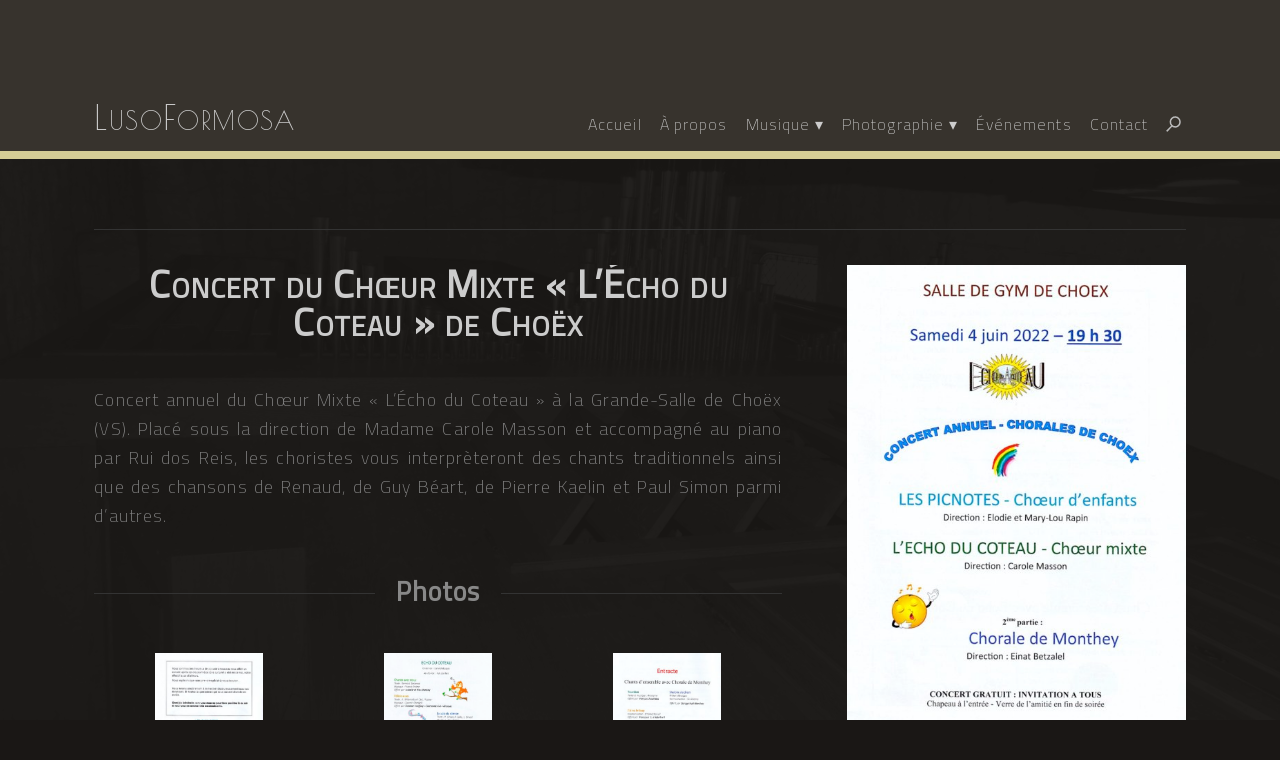

--- FILE ---
content_type: text/html; charset=UTF-8
request_url: https://lusoformosa.com/events/concert-du-choeur-mixte-lecho-du-coteau-de-choex/
body_size: 6840
content:

<!DOCTYPE html>
<html lang="fr-FR" class="no-js">
<head>

	<meta charset="UTF-8">
	<meta name="viewport" content="width=device-width, initial-scale=1">

	<script>
		document.documentElement.classList.remove('no-js');
		document.documentElement.classList.add('js');
	</script>

	<title>Concert du Chœur Mixte « L&rsquo;Écho du Coteau » de Choëx &#8211; LusoFormosa</title>
<meta name='robots' content='max-image-preview:large' />
<link rel='dns-prefetch' href='//stats.wp.com' />
<link rel='dns-prefetch' href='//v0.wordpress.com' />
<link rel="alternate" title="oEmbed (JSON)" type="application/json+oembed" href="https://lusoformosa.com/wp-json/oembed/1.0/embed?url=https%3A%2F%2Flusoformosa.com%2Fevents%2Fconcert-du-choeur-mixte-lecho-du-coteau-de-choex%2F" />
<link rel="alternate" title="oEmbed (XML)" type="text/xml+oembed" href="https://lusoformosa.com/wp-json/oembed/1.0/embed?url=https%3A%2F%2Flusoformosa.com%2Fevents%2Fconcert-du-choeur-mixte-lecho-du-coteau-de-choex%2F&#038;format=xml" />
<style id='wp-img-auto-sizes-contain-inline-css' type='text/css'>
img:is([sizes=auto i],[sizes^="auto," i]){contain-intrinsic-size:3000px 1500px}
/*# sourceURL=wp-img-auto-sizes-contain-inline-css */
</style>
<link rel='stylesheet' id='normalize-css' href='https://lusoformosa.com/wp-content/themes/lusoformosa/bower_components/normalize-css/normalize.css?ver=b2cb96b693750ec167f81f15f88231cf' type='text/css' media='all' />
<link rel='stylesheet' id='lf_fonts-css' href='//fonts.googleapis.com/css?family=Poiret+One%7CTitillium+Web%3A400%2C300%2C200&#038;ver=6.9' type='text/css' media='all' />
<link rel='stylesheet' id='lf_base-css' href='https://lusoformosa.com/wp-content/themes/lusoformosa/styles/lf_base.css?ver=0.0.1' type='text/css' media='all' />
<link rel='stylesheet' id='lf_header-css' href='https://lusoformosa.com/wp-content/themes/lusoformosa/styles/lf_header.css?ver=0.0.1' type='text/css' media='all' />
<link rel='stylesheet' id='lf_footer-css' href='https://lusoformosa.com/wp-content/themes/lusoformosa/styles/lf_footer.css?ver=0.0.1' type='text/css' media='all' />
<link rel='stylesheet' id='lf_event-css' href='https://lusoformosa.com/wp-content/themes/lusoformosa/styles/lf_event.css?ver=0.0.1' type='text/css' media='all' />
<link rel='stylesheet' id='photoswipe-css' href='https://lusoformosa.com/wp-content/themes/lusoformosa/bower_components/photoswipe/dist/photoswipe.css?ver=b2cb96b693750ec167f81f15f88231cf' type='text/css' media='all' />
<link rel='stylesheet' id='photoswipe-ui-css' href='https://lusoformosa.com/wp-content/themes/lusoformosa/bower_components/photoswipe/dist/default-skin/default-skin.css?ver=b2cb96b693750ec167f81f15f88231cf' type='text/css' media='all' />
<link rel='stylesheet' id='lf_photos-css' href='https://lusoformosa.com/wp-content/themes/lusoformosa/styles/lf_photos.css?ver=0.0.1' type='text/css' media='all' />
<style id='wp-block-library-inline-css' type='text/css'>
:root{--wp-block-synced-color:#7a00df;--wp-block-synced-color--rgb:122,0,223;--wp-bound-block-color:var(--wp-block-synced-color);--wp-editor-canvas-background:#ddd;--wp-admin-theme-color:#007cba;--wp-admin-theme-color--rgb:0,124,186;--wp-admin-theme-color-darker-10:#006ba1;--wp-admin-theme-color-darker-10--rgb:0,107,160.5;--wp-admin-theme-color-darker-20:#005a87;--wp-admin-theme-color-darker-20--rgb:0,90,135;--wp-admin-border-width-focus:2px}@media (min-resolution:192dpi){:root{--wp-admin-border-width-focus:1.5px}}.wp-element-button{cursor:pointer}:root .has-very-light-gray-background-color{background-color:#eee}:root .has-very-dark-gray-background-color{background-color:#313131}:root .has-very-light-gray-color{color:#eee}:root .has-very-dark-gray-color{color:#313131}:root .has-vivid-green-cyan-to-vivid-cyan-blue-gradient-background{background:linear-gradient(135deg,#00d084,#0693e3)}:root .has-purple-crush-gradient-background{background:linear-gradient(135deg,#34e2e4,#4721fb 50%,#ab1dfe)}:root .has-hazy-dawn-gradient-background{background:linear-gradient(135deg,#faaca8,#dad0ec)}:root .has-subdued-olive-gradient-background{background:linear-gradient(135deg,#fafae1,#67a671)}:root .has-atomic-cream-gradient-background{background:linear-gradient(135deg,#fdd79a,#004a59)}:root .has-nightshade-gradient-background{background:linear-gradient(135deg,#330968,#31cdcf)}:root .has-midnight-gradient-background{background:linear-gradient(135deg,#020381,#2874fc)}:root{--wp--preset--font-size--normal:16px;--wp--preset--font-size--huge:42px}.has-regular-font-size{font-size:1em}.has-larger-font-size{font-size:2.625em}.has-normal-font-size{font-size:var(--wp--preset--font-size--normal)}.has-huge-font-size{font-size:var(--wp--preset--font-size--huge)}.has-text-align-center{text-align:center}.has-text-align-left{text-align:left}.has-text-align-right{text-align:right}.has-fit-text{white-space:nowrap!important}#end-resizable-editor-section{display:none}.aligncenter{clear:both}.items-justified-left{justify-content:flex-start}.items-justified-center{justify-content:center}.items-justified-right{justify-content:flex-end}.items-justified-space-between{justify-content:space-between}.screen-reader-text{border:0;clip-path:inset(50%);height:1px;margin:-1px;overflow:hidden;padding:0;position:absolute;width:1px;word-wrap:normal!important}.screen-reader-text:focus{background-color:#ddd;clip-path:none;color:#444;display:block;font-size:1em;height:auto;left:5px;line-height:normal;padding:15px 23px 14px;text-decoration:none;top:5px;width:auto;z-index:100000}html :where(.has-border-color){border-style:solid}html :where([style*=border-top-color]){border-top-style:solid}html :where([style*=border-right-color]){border-right-style:solid}html :where([style*=border-bottom-color]){border-bottom-style:solid}html :where([style*=border-left-color]){border-left-style:solid}html :where([style*=border-width]){border-style:solid}html :where([style*=border-top-width]){border-top-style:solid}html :where([style*=border-right-width]){border-right-style:solid}html :where([style*=border-bottom-width]){border-bottom-style:solid}html :where([style*=border-left-width]){border-left-style:solid}html :where(img[class*=wp-image-]){height:auto;max-width:100%}:where(figure){margin:0 0 1em}html :where(.is-position-sticky){--wp-admin--admin-bar--position-offset:var(--wp-admin--admin-bar--height,0px)}@media screen and (max-width:600px){html :where(.is-position-sticky){--wp-admin--admin-bar--position-offset:0px}}

/*# sourceURL=wp-block-library-inline-css */
</style><style id='global-styles-inline-css' type='text/css'>
:root{--wp--preset--aspect-ratio--square: 1;--wp--preset--aspect-ratio--4-3: 4/3;--wp--preset--aspect-ratio--3-4: 3/4;--wp--preset--aspect-ratio--3-2: 3/2;--wp--preset--aspect-ratio--2-3: 2/3;--wp--preset--aspect-ratio--16-9: 16/9;--wp--preset--aspect-ratio--9-16: 9/16;--wp--preset--color--black: #000000;--wp--preset--color--cyan-bluish-gray: #abb8c3;--wp--preset--color--white: #ffffff;--wp--preset--color--pale-pink: #f78da7;--wp--preset--color--vivid-red: #cf2e2e;--wp--preset--color--luminous-vivid-orange: #ff6900;--wp--preset--color--luminous-vivid-amber: #fcb900;--wp--preset--color--light-green-cyan: #7bdcb5;--wp--preset--color--vivid-green-cyan: #00d084;--wp--preset--color--pale-cyan-blue: #8ed1fc;--wp--preset--color--vivid-cyan-blue: #0693e3;--wp--preset--color--vivid-purple: #9b51e0;--wp--preset--gradient--vivid-cyan-blue-to-vivid-purple: linear-gradient(135deg,rgb(6,147,227) 0%,rgb(155,81,224) 100%);--wp--preset--gradient--light-green-cyan-to-vivid-green-cyan: linear-gradient(135deg,rgb(122,220,180) 0%,rgb(0,208,130) 100%);--wp--preset--gradient--luminous-vivid-amber-to-luminous-vivid-orange: linear-gradient(135deg,rgb(252,185,0) 0%,rgb(255,105,0) 100%);--wp--preset--gradient--luminous-vivid-orange-to-vivid-red: linear-gradient(135deg,rgb(255,105,0) 0%,rgb(207,46,46) 100%);--wp--preset--gradient--very-light-gray-to-cyan-bluish-gray: linear-gradient(135deg,rgb(238,238,238) 0%,rgb(169,184,195) 100%);--wp--preset--gradient--cool-to-warm-spectrum: linear-gradient(135deg,rgb(74,234,220) 0%,rgb(151,120,209) 20%,rgb(207,42,186) 40%,rgb(238,44,130) 60%,rgb(251,105,98) 80%,rgb(254,248,76) 100%);--wp--preset--gradient--blush-light-purple: linear-gradient(135deg,rgb(255,206,236) 0%,rgb(152,150,240) 100%);--wp--preset--gradient--blush-bordeaux: linear-gradient(135deg,rgb(254,205,165) 0%,rgb(254,45,45) 50%,rgb(107,0,62) 100%);--wp--preset--gradient--luminous-dusk: linear-gradient(135deg,rgb(255,203,112) 0%,rgb(199,81,192) 50%,rgb(65,88,208) 100%);--wp--preset--gradient--pale-ocean: linear-gradient(135deg,rgb(255,245,203) 0%,rgb(182,227,212) 50%,rgb(51,167,181) 100%);--wp--preset--gradient--electric-grass: linear-gradient(135deg,rgb(202,248,128) 0%,rgb(113,206,126) 100%);--wp--preset--gradient--midnight: linear-gradient(135deg,rgb(2,3,129) 0%,rgb(40,116,252) 100%);--wp--preset--font-size--small: 13px;--wp--preset--font-size--medium: 20px;--wp--preset--font-size--large: 36px;--wp--preset--font-size--x-large: 42px;--wp--preset--spacing--20: 0.44rem;--wp--preset--spacing--30: 0.67rem;--wp--preset--spacing--40: 1rem;--wp--preset--spacing--50: 1.5rem;--wp--preset--spacing--60: 2.25rem;--wp--preset--spacing--70: 3.38rem;--wp--preset--spacing--80: 5.06rem;--wp--preset--shadow--natural: 6px 6px 9px rgba(0, 0, 0, 0.2);--wp--preset--shadow--deep: 12px 12px 50px rgba(0, 0, 0, 0.4);--wp--preset--shadow--sharp: 6px 6px 0px rgba(0, 0, 0, 0.2);--wp--preset--shadow--outlined: 6px 6px 0px -3px rgb(255, 255, 255), 6px 6px rgb(0, 0, 0);--wp--preset--shadow--crisp: 6px 6px 0px rgb(0, 0, 0);}:where(.is-layout-flex){gap: 0.5em;}:where(.is-layout-grid){gap: 0.5em;}body .is-layout-flex{display: flex;}.is-layout-flex{flex-wrap: wrap;align-items: center;}.is-layout-flex > :is(*, div){margin: 0;}body .is-layout-grid{display: grid;}.is-layout-grid > :is(*, div){margin: 0;}:where(.wp-block-columns.is-layout-flex){gap: 2em;}:where(.wp-block-columns.is-layout-grid){gap: 2em;}:where(.wp-block-post-template.is-layout-flex){gap: 1.25em;}:where(.wp-block-post-template.is-layout-grid){gap: 1.25em;}.has-black-color{color: var(--wp--preset--color--black) !important;}.has-cyan-bluish-gray-color{color: var(--wp--preset--color--cyan-bluish-gray) !important;}.has-white-color{color: var(--wp--preset--color--white) !important;}.has-pale-pink-color{color: var(--wp--preset--color--pale-pink) !important;}.has-vivid-red-color{color: var(--wp--preset--color--vivid-red) !important;}.has-luminous-vivid-orange-color{color: var(--wp--preset--color--luminous-vivid-orange) !important;}.has-luminous-vivid-amber-color{color: var(--wp--preset--color--luminous-vivid-amber) !important;}.has-light-green-cyan-color{color: var(--wp--preset--color--light-green-cyan) !important;}.has-vivid-green-cyan-color{color: var(--wp--preset--color--vivid-green-cyan) !important;}.has-pale-cyan-blue-color{color: var(--wp--preset--color--pale-cyan-blue) !important;}.has-vivid-cyan-blue-color{color: var(--wp--preset--color--vivid-cyan-blue) !important;}.has-vivid-purple-color{color: var(--wp--preset--color--vivid-purple) !important;}.has-black-background-color{background-color: var(--wp--preset--color--black) !important;}.has-cyan-bluish-gray-background-color{background-color: var(--wp--preset--color--cyan-bluish-gray) !important;}.has-white-background-color{background-color: var(--wp--preset--color--white) !important;}.has-pale-pink-background-color{background-color: var(--wp--preset--color--pale-pink) !important;}.has-vivid-red-background-color{background-color: var(--wp--preset--color--vivid-red) !important;}.has-luminous-vivid-orange-background-color{background-color: var(--wp--preset--color--luminous-vivid-orange) !important;}.has-luminous-vivid-amber-background-color{background-color: var(--wp--preset--color--luminous-vivid-amber) !important;}.has-light-green-cyan-background-color{background-color: var(--wp--preset--color--light-green-cyan) !important;}.has-vivid-green-cyan-background-color{background-color: var(--wp--preset--color--vivid-green-cyan) !important;}.has-pale-cyan-blue-background-color{background-color: var(--wp--preset--color--pale-cyan-blue) !important;}.has-vivid-cyan-blue-background-color{background-color: var(--wp--preset--color--vivid-cyan-blue) !important;}.has-vivid-purple-background-color{background-color: var(--wp--preset--color--vivid-purple) !important;}.has-black-border-color{border-color: var(--wp--preset--color--black) !important;}.has-cyan-bluish-gray-border-color{border-color: var(--wp--preset--color--cyan-bluish-gray) !important;}.has-white-border-color{border-color: var(--wp--preset--color--white) !important;}.has-pale-pink-border-color{border-color: var(--wp--preset--color--pale-pink) !important;}.has-vivid-red-border-color{border-color: var(--wp--preset--color--vivid-red) !important;}.has-luminous-vivid-orange-border-color{border-color: var(--wp--preset--color--luminous-vivid-orange) !important;}.has-luminous-vivid-amber-border-color{border-color: var(--wp--preset--color--luminous-vivid-amber) !important;}.has-light-green-cyan-border-color{border-color: var(--wp--preset--color--light-green-cyan) !important;}.has-vivid-green-cyan-border-color{border-color: var(--wp--preset--color--vivid-green-cyan) !important;}.has-pale-cyan-blue-border-color{border-color: var(--wp--preset--color--pale-cyan-blue) !important;}.has-vivid-cyan-blue-border-color{border-color: var(--wp--preset--color--vivid-cyan-blue) !important;}.has-vivid-purple-border-color{border-color: var(--wp--preset--color--vivid-purple) !important;}.has-vivid-cyan-blue-to-vivid-purple-gradient-background{background: var(--wp--preset--gradient--vivid-cyan-blue-to-vivid-purple) !important;}.has-light-green-cyan-to-vivid-green-cyan-gradient-background{background: var(--wp--preset--gradient--light-green-cyan-to-vivid-green-cyan) !important;}.has-luminous-vivid-amber-to-luminous-vivid-orange-gradient-background{background: var(--wp--preset--gradient--luminous-vivid-amber-to-luminous-vivid-orange) !important;}.has-luminous-vivid-orange-to-vivid-red-gradient-background{background: var(--wp--preset--gradient--luminous-vivid-orange-to-vivid-red) !important;}.has-very-light-gray-to-cyan-bluish-gray-gradient-background{background: var(--wp--preset--gradient--very-light-gray-to-cyan-bluish-gray) !important;}.has-cool-to-warm-spectrum-gradient-background{background: var(--wp--preset--gradient--cool-to-warm-spectrum) !important;}.has-blush-light-purple-gradient-background{background: var(--wp--preset--gradient--blush-light-purple) !important;}.has-blush-bordeaux-gradient-background{background: var(--wp--preset--gradient--blush-bordeaux) !important;}.has-luminous-dusk-gradient-background{background: var(--wp--preset--gradient--luminous-dusk) !important;}.has-pale-ocean-gradient-background{background: var(--wp--preset--gradient--pale-ocean) !important;}.has-electric-grass-gradient-background{background: var(--wp--preset--gradient--electric-grass) !important;}.has-midnight-gradient-background{background: var(--wp--preset--gradient--midnight) !important;}.has-small-font-size{font-size: var(--wp--preset--font-size--small) !important;}.has-medium-font-size{font-size: var(--wp--preset--font-size--medium) !important;}.has-large-font-size{font-size: var(--wp--preset--font-size--large) !important;}.has-x-large-font-size{font-size: var(--wp--preset--font-size--x-large) !important;}
/*# sourceURL=global-styles-inline-css */
</style>

<style id='classic-theme-styles-inline-css' type='text/css'>
/*! This file is auto-generated */
.wp-block-button__link{color:#fff;background-color:#32373c;border-radius:9999px;box-shadow:none;text-decoration:none;padding:calc(.667em + 2px) calc(1.333em + 2px);font-size:1.125em}.wp-block-file__button{background:#32373c;color:#fff;text-decoration:none}
/*# sourceURL=/wp-includes/css/classic-themes.min.css */
</style>
<link rel='stylesheet' id='lf_nav-css' href='https://lusoformosa.com/wp-content/themes/lusoformosa/styles/lf_nav.css?ver=0.0.1' type='text/css' media='all' />
<script type="text/javascript" src="https://lusoformosa.com/wp-content/themes/lusoformosa/bower_components/photoswipe/dist/photoswipe.min.js?ver=b2cb96b693750ec167f81f15f88231cf" id="photoswipe-js"></script>
<script type="text/javascript" src="https://lusoformosa.com/wp-content/themes/lusoformosa/bower_components/photoswipe/dist/photoswipe-ui-default.min.js?ver=b2cb96b693750ec167f81f15f88231cf" id="photoswipe-ui-js"></script>
<script type="text/javascript" src="https://lusoformosa.com/wp-content/themes/lusoformosa/scripts/lf_photos.js?ver=0.0.1" id="lf_photos-js"></script>
<script type="text/javascript" src="https://lusoformosa.com/wp-content/themes/lusoformosa/scripts/lf_base.js?ver=0.0.1" id="lf_base-js"></script>
<script type="text/javascript" src="https://lusoformosa.com/wp-content/themes/lusoformosa/scripts/lf_nav.js?ver=0.0.1" id="lf_nav-js"></script>
<link rel="https://api.w.org/" href="https://lusoformosa.com/wp-json/" /><link rel="canonical" href="https://lusoformosa.com/events/concert-du-choeur-mixte-lecho-du-coteau-de-choex/" />
	<style>img#wpstats{display:none}</style>
		<link rel="icon" href="https://lusoformosa.com/wp-content/uploads/2018/03/cropped-lf-32x32.jpg" sizes="32x32" />
<link rel="icon" href="https://lusoformosa.com/wp-content/uploads/2018/03/cropped-lf-192x192.jpg" sizes="192x192" />
<link rel="apple-touch-icon" href="https://lusoformosa.com/wp-content/uploads/2018/03/cropped-lf-180x180.jpg" />
<meta name="msapplication-TileImage" content="https://lusoformosa.com/wp-content/uploads/2018/03/cropped-lf-270x270.jpg" />

	
	<style>
		
		.bg_0 {
			background-image: url('https://lusoformosa.com/wp-content/uploads/2025/10/Orgue-Romainmotier-1-1400x1050.jpeg');
		}

		@media screen and (max-width: 60rem) {
			.bg_0 {
				background-image: url('https://lusoformosa.com/wp-content/uploads/2025/10/Orgue-Romainmotier-1-700x525.jpeg');
			}

		}

		
		.bg_1 {
			background-image: url('https://lusoformosa.com/wp-content/uploads/2025/10/Abbatiale-Romainmotier-1-1400x1028.jpeg');
		}

		@media screen and (max-width: 60rem) {
			.bg_1 {
				background-image: url('https://lusoformosa.com/wp-content/uploads/2025/10/Abbatiale-Romainmotier-1-700x514.jpeg');
			}

		}

		
		.bg_2 {
			background-image: url('https://lusoformosa.com/wp-content/uploads/2025/10/Stone-1-1400x963.jpeg');
		}

		@media screen and (max-width: 60rem) {
			.bg_2 {
				background-image: url('https://lusoformosa.com/wp-content/uploads/2025/10/Stone-1-700x481.jpeg');
			}

		}

		
		.bg_3 {
			background-image: url('https://lusoformosa.com/wp-content/uploads/2025/10/Orgue-portable-1-1400x872.jpeg');
		}

		@media screen and (max-width: 60rem) {
			.bg_3 {
				background-image: url('https://lusoformosa.com/wp-content/uploads/2025/10/Orgue-portable-1-700x436.jpeg');
			}

		}

			</style>


	
</head>
<body data-rsssl=1 class="wp-singular event-template-default single single-event postid-7274 wp-theme-lusoformosa flexbox">


	<div class="bgs" aria-hidden="true">
					<div class="bg bg_0"></div>
					<div class="bg bg_1"></div>
					<div class="bg bg_2"></div>
					<div class="bg bg_3"></div>
			</div>

	<script>
		(function () {
			/**
			 * Checks if a value is defined.
			 *
			 * @param {Object} value Value to check.
			 * @returns {boolean} True if value is defined, false otherwise.
			 */
			function isDefined(value) {
				return typeof value !== 'undefined';
			}

			/**
			 * Get the div element for the given index.
			 *
			 * @param {number} i Index of the background.
			 * @returns {HTMLElement} A div element if given index exists or undefined otherwise.
			 */
			function getBgEl(i) {
				return document.getElementsByClassName('bg')[i];
			}

			var i = 0;

			if (isDefined(localStorage) && isDefined(localStorage.bg)) {
				i = parseInt(localStorage.bg);
			}

			var el = getBgEl(i);

			if (!isDefined(el)) {
				i = 0;
				el = getBgEl(i);
			}

			if (isDefined(el)) {
				el.classList.add('active');
			}
		})();
	</script>

<header id="header">

	<div id="header-inside">

					<a class="unstyled" href="https://lusoformosa.com" id="site-title">
				LusoFormosa			</a>
		
		
<nav id="nav">
	<button id="menu-toggle" title="Show menu">☰</button>
	<ul id="menu-main" class="nav-inner"><li id="menu-item-2658" class="menu-item menu-item-type-post_type menu-item-object-page menu-item-home menu-item-2658"><a href="https://lusoformosa.com/">Accueil</a></li>
<li id="menu-item-2663" class="menu-item menu-item-type-post_type menu-item-object-page menu-item-2663"><a href="https://lusoformosa.com/about/">À propos</a></li>
<li id="menu-item-2662" class="menu-item menu-item-type-post_type menu-item-object-page menu-item-has-children menu-item-2662"><a href="https://lusoformosa.com/music/">Musique</a>
<ul class="sub-menu">
	<li id="menu-item-2664" class="menu-item menu-item-type-taxonomy menu-item-object-project_category menu-item-2664"><a href="https://lusoformosa.com/?project_category=discographie">Discographie</a></li>
	<li id="menu-item-2666" class="menu-item menu-item-type-taxonomy menu-item-object-project_category menu-item-2666"><a href="https://lusoformosa.com/?project_category=partition">Partitions</a></li>
	<li id="menu-item-2667" class="menu-item menu-item-type-taxonomy menu-item-object-project_category menu-item-2667"><a href="https://lusoformosa.com/?project_category=autre">Remix</a></li>
	<li id="menu-item-2665" class="menu-item menu-item-type-taxonomy menu-item-object-project_category menu-item-2665"><a href="https://lusoformosa.com/?project_category=video">Vidéos</a></li>
</ul>
</li>
<li id="menu-item-2661" class="menu-item menu-item-type-post_type menu-item-object-page menu-item-has-children menu-item-2661"><a href="https://lusoformosa.com/photography/">Photographie</a>
<ul class="sub-menu">
	<li id="menu-item-2668" class="menu-item menu-item-type-taxonomy menu-item-object-project_category menu-item-2668"><a href="https://lusoformosa.com/?project_category=gallery">Galeries</a></li>
	<li id="menu-item-2669" class="menu-item menu-item-type-taxonomy menu-item-object-project_category menu-item-2669"><a href="https://lusoformosa.com/?project_category=slideshow">Vidéoramas</a></li>
	<li id="menu-item-2670" class="menu-item menu-item-type-taxonomy menu-item-object-project_category menu-item-2670"><a href="https://lusoformosa.com/?project_category=book">Livres</a></li>
	<li id="menu-item-2671" class="menu-item menu-item-type-taxonomy menu-item-object-project_category menu-item-2671"><a href="https://lusoformosa.com/?project_category=videos">Vidéos</a></li>
</ul>
</li>
<li id="menu-item-2660" class="menu-item menu-item-type-post_type menu-item-object-page menu-item-2660"><a href="https://lusoformosa.com/evenements/">Événements</a></li>
<li id="menu-item-2659" class="menu-item menu-item-type-post_type menu-item-object-page menu-item-2659"><a href="https://lusoformosa.com/contact/">Contact</a></li>
<li class="nav-search""><form role="search" method="get" class="search-form" action="https://lusoformosa.com/">
				<label>
					<span class="screen-reader-text">Rechercher :</span>
					<input type="search" class="search-field" placeholder="Rechercher…" value="" name="s" />
				</label>
				<input type="submit" class="search-submit" value="Rechercher" />
			</form></li></ul></nav>
	</div>

</header>

<main class="content clearfix">


	<article class="event post-7274 type-event status-publish hentry">

		<h1 class="event-name left">
			Concert du Chœur Mixte « L&rsquo;Écho du Coteau » de Choëx		</h1>

		<div class="event-description left">
			<p>Concert annuel du Chœur Mixte « L&rsquo;Écho du Coteau » à la Grande-Salle de Choëx (VS). Placé sous la direction de Madame Carole Masson et accompagné au piano par Rui dos Reis, les choristes vous interprèteront des chants traditionnels ainsi que des chansons de Renaud, de Guy Béart, de Pierre Kaelin et Paul Simon parmi d&rsquo;autres.</p>
		</div>

					<div class="event-photos left">
				<h2>Photos</h2>
				
	<ul class="photos three-columns all">
					<li>
				<a href="https://lusoformosa.com/wp-content/uploads/2022/05/Chorales-Choex-2-982x1400.jpeg"
				   class="unstyled"
				   data-large-url="https://lusoformosa.com/wp-content/uploads/2022/05/Chorales-Choex-2-982x1400.jpeg"
				   data-large-width="982"
				   data-large-height="1400"
				   data-medium-url="https://lusoformosa.com/wp-content/uploads/2022/05/Chorales-Choex-2-491x700.jpeg"
				   data-medium-width="491"
				   data-medium-height="700"
				   data-index="0">

											<img src="https://lusoformosa.com/wp-content/uploads/2022/05/Chorales-Choex-2-281x400.jpeg" alt="" itemprop="image"/>
					
				</a>
			</li>
					<li>
				<a href="https://lusoformosa.com/wp-content/uploads/2022/05/Chorales-Choex-3-982x1400.jpeg"
				   class="unstyled"
				   data-large-url="https://lusoformosa.com/wp-content/uploads/2022/05/Chorales-Choex-3-982x1400.jpeg"
				   data-large-width="982"
				   data-large-height="1400"
				   data-medium-url="https://lusoformosa.com/wp-content/uploads/2022/05/Chorales-Choex-3-491x700.jpeg"
				   data-medium-width="491"
				   data-medium-height="700"
				   data-index="1">

											<img src="https://lusoformosa.com/wp-content/uploads/2022/05/Chorales-Choex-3-281x400.jpeg" alt="" itemprop="image"/>
					
				</a>
			</li>
					<li>
				<a href="https://lusoformosa.com/wp-content/uploads/2022/05/Chorales-Choex-4-982x1400.jpeg"
				   class="unstyled"
				   data-large-url="https://lusoformosa.com/wp-content/uploads/2022/05/Chorales-Choex-4-982x1400.jpeg"
				   data-large-width="982"
				   data-large-height="1400"
				   data-medium-url="https://lusoformosa.com/wp-content/uploads/2022/05/Chorales-Choex-4-491x700.jpeg"
				   data-medium-width="491"
				   data-medium-height="700"
				   data-index="2">

											<img src="https://lusoformosa.com/wp-content/uploads/2022/05/Chorales-Choex-4-281x400.jpeg" alt="" itemprop="image"/>
					
				</a>
			</li>
			</ul>

			</div>
		
					<div class="event-thumbnail right">
				<img src='https://lusoformosa.com/wp-content/uploads/2022/05/Chorales-Choex-1-491x700.jpeg' alt='' itemprop='image' class='thumbnail'/>			</div>
		
		<div class="event-datetimes right">
			<h2>Dates</h2>
			<ul>
									<li>Samedi 4 juin 2022 à 19h30</li>
							</ul>
		</div>
	</article>



</main>

<footer id="footer">
	<div id="footer-inside">
		<p id="footer-copyright" class="unstyled">
			© Productions LusoFormosa 2005-2026		</p>
		<p id="footer-legal" class="unstyled">
			<a href="#" class="unstyled">
				Mentions légales			</a>
		</p>
	</div>
</footer>

<script type="speculationrules">
{"prefetch":[{"source":"document","where":{"and":[{"href_matches":"/*"},{"not":{"href_matches":["/wp-*.php","/wp-admin/*","/wp-content/uploads/*","/wp-content/*","/wp-content/plugins/*","/wp-content/themes/lusoformosa/*","/*\\?(.+)"]}},{"not":{"selector_matches":"a[rel~=\"nofollow\"]"}},{"not":{"selector_matches":".no-prefetch, .no-prefetch a"}}]},"eagerness":"conservative"}]}
</script>
<!-- Root element of PhotoSwipe. Must have class pswp. -->
<div class="pswp" tabindex="-1" role="dialog" aria-hidden="true">

    <!-- Background of PhotoSwipe.
         It's a separate element as animating opacity is faster than rgba(). -->
    <div class="pswp__bg"></div>

    <!-- Slides wrapper with overflow:hidden. -->
    <div class="pswp__scroll-wrap">

        <!-- Container that holds slides.
            PhotoSwipe keeps only 3 of them in the DOM to save memory.
            Don't modify these 3 pswp__item elements, data is added later on. -->
        <div class="pswp__container">
            <div class="pswp__item"></div>
            <div class="pswp__item"></div>
            <div class="pswp__item"></div>
        </div>

        <!-- Default (PhotoSwipeUI_Default) interface on top of sliding area. Can be changed. -->
        <div class="pswp__ui pswp__ui--hidden">

            <div class="pswp__top-bar">

                <!--  Controls are self-explanatory. Order can be changed. -->

                <div class="pswp__counter"></div>

                <button class="pswp__button pswp__button--close" title="Close (Esc)"></button>

                <button class="pswp__button pswp__button--share" title="Share"></button>

                <button class="pswp__button pswp__button--fs" title="Toggle fullscreen"></button>

                <button class="pswp__button pswp__button--zoom" title="Zoom in/out"></button>

                <!-- Preloader demo http://codepen.io/dimsemenov/pen/yyBWoR -->
                <!-- element will get class pswp__preloader--active when preloader is running -->
                <div class="pswp__preloader">
                    <div class="pswp__preloader__icn">
                        <div class="pswp__preloader__cut">
                            <div class="pswp__preloader__donut"></div>
                        </div>
                    </div>
                </div>
            </div>

            <div class="pswp__share-modal pswp__share-modal--hidden pswp__single-tap">
                <div class="pswp__share-tooltip"></div>
            </div>

            <button class="pswp__button pswp__button--arrow--left" title="Previous (arrow left)">
            </button>

            <button class="pswp__button pswp__button--arrow--right" title="Next (arrow right)">
            </button>

            <div class="pswp__caption">
                <div class="pswp__caption__center"></div>
            </div>

        </div>

    </div>

</div>
<script type="text/javascript" id="jetpack-stats-js-before">
/* <![CDATA[ */
_stq = window._stq || [];
_stq.push([ "view", {"v":"ext","blog":"109622319","post":"7274","tz":"1","srv":"lusoformosa.com","j":"1:15.4"} ]);
_stq.push([ "clickTrackerInit", "109622319", "7274" ]);
//# sourceURL=jetpack-stats-js-before
/* ]]> */
</script>
<script type="text/javascript" src="https://stats.wp.com/e-202604.js" id="jetpack-stats-js" defer="defer" data-wp-strategy="defer"></script>

</body>
</html>


--- FILE ---
content_type: text/css
request_url: https://lusoformosa.com/wp-content/themes/lusoformosa/styles/lf_base.css?ver=0.0.1
body_size: 2005
content:
html {
	font-size: 1.1em;

	letter-spacing: 0.06em;
}

body {
	color: #888;
	font-family: 'Titillium Web', Helvetica, sans-serif;
	font-weight: 200;
	line-height: 1.7;

	background-color: #1a1715;
}

@media screen and (min-width: 96em) {
	html {
		font-size: 1.4em;

		letter-spacing: 0.05em;
	}
}

h1 {
	color: #ccc;
	font-size: 2.2em;
	font-variant: small-caps;
	line-height: 1;

	margin-top: 0;

	text-align: center;
}

h2:not(.unstyled) {
	display: flex;
	display: -webkit-flex;

	text-align: center;

	-webkit-flex-flow: row wrap;
	flex-flow: row wrap;
}

h2:not(.unstyled)::before,
h2:not(.unstyled)::after {
	display: block;

	height: 0.9em;

	content: '';

	border-bottom: 1px solid #333;

	-webkit-flex: 1 auto;
	flex: 1 auto;
}

h2:not(.unstyled)::before {
	margin-right: 0.8em;
}

h2:not(.unstyled)::after {
	margin-left: 0.8em;
}

@media screen and (max-width: 75em) {
	h2 {
		display: block;

		padding: 10px;

		border-top: 1px solid #333;
		border-bottom: 1px solid #333;
	}

	h2::before,
	h2::after {
		display: none;
	}
}

p {
	text-align: justify;
	-webkit-hyphens: auto;
	-moz-hyphens: auto;
	hyphens: auto;
}

.right p {
	text-align: left;
}

blockquote {
	position: relative;

	margin: 1em 2em;
}

blockquote .intro {
	text-align: center;
}

blockquote > .intro:last-of-type {
	margin-bottom: -0.5em;
}

blockquote > p:first-of-type::before,
blockquote > p:last-of-type::after {
	color: #555;
	font-family: 'Baskerville', serif;
	font-size: 3em;

	position: absolute;

	display: inline-block;

	margin-top: -0.67em;
}

:lang(en) blockquote > p:first-of-type::before,
:lang(en) blockquote > p:last-of-type::after {
	margin-top: -0.47em;
}

blockquote > p:first-of-type::before {
	margin-left: -0.65em;

	content: '«';
}

:lang(en) blockquote > p:first-of-type::before {
	content: '“';
}

blockquote > p:last-of-type::after {
	margin-left: 0.12em;

	content: '»';
}

blockquote .author p {
	text-align: left;
}

blockquote cite {
	font-style: normal;
}

:lang(en) blockquote > p:first-of-type::after {
	content: '”';
}

.content > p,
.content > blockquote,
.wp-activate-container > p,
.project-description > p {
	box-sizing: border-box;
	max-width: 40rem;
	margin: 1em auto;
}

img {
	display: block;

	max-width: 100%;
}

a {
	color: inherit;

	text-decoration: none;
}

main a:not(.unstyled) {
	box-shadow: inset 0 -1px 0 #555;
}

a:hover {
	color: #ccc;

	text-decoration: none;
}

main a:not(.unstyled):hover {
	box-shadow: inset 0 -2px 0 #aaa;
}

main .wp-playlist a,
main .wp-playlist a:hover {
	box-shadow: none;
}

input,
textarea {
	border: 1px solid #333;
	outline: none;
	background: none;
}

figcaption {
	color: #888;
	font-size: 0.8em;
	font-style: italic;

	text-align: center;
}

.says,
.screen-reader-text,
.search-submit,
.preview-pages,
.hidden {
	position: absolute !important;

	overflow: hidden;
	clip: rect(1px, 1px, 1px, 1px);

	width: 1px;
	height: 1px;
}

.intro {
	font-size: 1.2em;

	max-width: 40em;
	margin: 0 auto;

	text-align: center;
}

/*****************/
/* Content width */
/*****************/

#header-inside,
#footer-inside,
main {
	width: 62em;
	margin: 0 auto;
}

@media screen and (max-width: 75em) {
	#header-inside,
	#footer-inside,
	main {
		width: auto;
	}
}

/********/
/* Main */
/********/

main {
	box-sizing: border-box;
	margin: 4em auto 0;
	padding: 2em 0;

	border-top: 1px solid #333;
}

@media screen and (max-width: 75em) {
	main {
		margin: 4em 2em;
	}
}

/*********************/
/* Background images */
/*********************/

.bgs {
	position: fixed;
	z-index: -1;
	top: 0;
	left: 0;

	width: 100%;
	height: 100%;
}

.bg {
	position: absolute;

	width: 100%;
	height: 100%;

	-webkit-transition: opacity 2s ease-in;
	transition: opacity 2s ease-in;

	opacity: 0;
	background-attachment: fixed;
	background-position: center center;
	background-size: cover;

	mouse-events: none;
}

.bg.active {
	opacity: 0.04;
}

/**********/
/* Layout */
/**********/

.clearfix::after {
	display: block;
	clear: both;

	content: '';
}

.left,
.right {
	overflow: hidden;

	box-sizing: border-box;
}

.left {
	float: left;

	width: 63%;
	margin-right: 6%;
}

.right {
	margin-left: 69%;
}

@media screen and (max-width: 55em) {
	.left,
	.right {
		float: none;

		width: auto;
		margin-right: inherit;
		margin-left: inherit;
	}
}

.three-columns {
	margin: 0;

	align-content: center;
}

.three-columns > * {
	float: left;

	box-sizing: border-box;
	width: 33.333%;
	padding: 1em;
}

@media screen and (max-width: 55em) {
	.three-columns > * {
		width: 50%;
	}
}

@media screen and (max-width: 45em) {
	.three-columns > * {
		float: none;

		width: 100%;
	}
}

.three-columns h2 {
	font-weight: 200;

	margin-top: 1em;
}

.inline-thumbnails {
	text-align: center;
	vertical-align: top;
}

.inline-thumbnails > * {
	display: inline-block;

	box-sizing: border-box;
	width: 15em;
	padding: 2rem;

	vertical-align: top;
}

@media screen and (max-width: 50em) {
	.inline-thumbnails > * {
		width: auto;
	}
}

.inline-thumbnails img {
	width: 15em;
	max-width: 100%;

	-webkit-filter: grayscale(100%);
	filter: grayscale(100%);
}

.thumbnails-bw img {
	display: block;

	-webkit-transition: filter 200ms linear, -webkit-filter 200ms linear;
	transition: filter 200ms linear, -webkit-filter 200ms linear;

	-webkit-filter: grayscale(100%);
	filter: grayscale(100%);
}

.thumbnails-bw a:hover img {
	-webkit-filter: grayscale(0%);
	filter: grayscale(0%);
}

.right .thumbnail {
	width: 100%;
}

/***********/
/* Buttons */
/***********/

.icon,
button:focus .icon,
button:active .icon {
	fill: #888;
}

a:hover .icon,
button:hover .icon {
	fill: #ccc;
}

.btn,
.pushbutton-wide {
	margin: 0.15em 0;
	padding: 0.3em 0.8em;

	cursor: pointer;
	-webkit-transition: background-color 150ms ease;
	transition: background-color 150ms ease;
	text-decoration: none;

	border: none;
	background: #37332d;

	-webkit-font-smoothing: subpixel-antialiased;
}

.btn:disabled,
.btn:disabled:hover {
	color: #333;

	background: #19150f;
}

.btn.selected {
	cursor: default;
}

.btn:hover,
.btn.selected,
.btn:focus:hover,
.btn:focus.selected,
.btn:disabled.selected,
.pushbutton-wide:hover {
	color: #000;

	background: #ccc;
}

.btn:focus {
	color: #000;

	outline: none;
	background-color: #d5cd96;
}

.big {
	font-size: 1.2em;
	font-weight: bold;

	width: 100%;
	padding: 0.5em 1em;
}

/*******/
/* 404 */
/*******/

.error404 h1 {
	font-size: 5em;
}

.error404 p {
	text-align: center;
}

.error404 #error404-search form {
	max-width: 40em;
	margin: 0 auto;

	text-align: center;
}

.error404 #error404-search .search-field {
	color: #ccc;
	line-height: 1.7;

	padding-right: 0;
	padding-left: 1.5em;

	-webkit-transition: border-color 150ms linear;
	transition: border-color 150ms linear;

	background: url('images/search.svg') no-repeat left 0.25em bottom 0.4em;
	background-size: auto 1em;
}

.error404 #error404-search .search-field:focus {
	border-color: #ccc;
}

/***************/
/* Search Page */
/***************/

.search-results article,
.search-results .navigation {
	max-width: 40em;
	margin: 0 auto;
	padding: 2.5em 0;
}

.search-results .navigation .alignleft {
	display: inline-block;
	float: left;
}

.search-results .navigation .alignright {
	display: inline-block;
	float: right;
}

.search-results article:not(:last-of-type) {
	border-bottom: 1px solid #555;
}

.search-results h2 {
	font-size: 1.5em;

	margin: 0 auto;

	text-align: left;
}

.search-results .post-type {
	font-weight: 600;
	font-variant: small-caps;

	display: block;

	margin: -0.5em auto 0;
}


--- FILE ---
content_type: text/css
request_url: https://lusoformosa.com/wp-content/themes/lusoformosa/styles/lf_header.css?ver=0.0.1
body_size: 622
content:
#header {
	position: relative;
	z-index: 2;

	padding-bottom: 0.5em;

	vertical-align: top;

	border-bottom: 0.46rem solid #d5cd96;
	background-color: #37332d;
}

@media screen and (max-width: 75em) {
	#header {
		padding: 0.5em 0 0 0;
	}

	#header-inside {
		margin-bottom: -2px;
	}
}

#lang-switcher,
#nav > ul {
	margin: 0;
	padding: 0;

	list-style: none;
}

#lang-switcher a,
#header a {
	text-decoration: none;
}

/**************/
/* Site title */
/**************/

#site-title {
	color: #ccc;
	font-family: 'Poiret One', sans-serif;
	font-size: 2em;
	font-weight: 200;
	font-variant: small-caps;
	line-height: 1;

	position: relative;
	z-index: 2;

	display: block;
	float: left;

	margin: 0;
	margin-top: 2.8em;
	padding: 0;

	letter-spacing: 0.04em;

	-webkit-font-smoothing: subpixel-antialiased;
	-moz-osx-font-smoothing: grayscale;
}

@media screen and (min-width: 96em) {
	#site-title {
		font-size: 2.8em;

		margin-top: 1.6em;

		-webkit-font-smoothing: antialiased;
	}
}

@media screen and (max-width: 75em) {
	#site-title {
		font-size: 2.5em;

		float: none;

		margin: 0.5em 0;

		text-align: center;

		-webkit-font-smoothing: antialiased;
	}
}

@media screen and (max-width: 45em) {
	#site-title {
		font-size: 2em;

		margin: 0.4em;

		text-align: left;
	}
}


/*********************/
/* Language Switcher *
/*********************/

#lang-switcher {
	font-size: 0.7em;

	position: absolute;
	top: 0;
	right: 0;

	padding: 0.5em;

	text-align: right;

	-webkit-font-smoothing: subpixel-antialiased;
}

@media screen and (max-width: 75em) {
	#lang-switcher {
		font-size: 0.8em;
	}
}

@media screen and (max-width: 45em) {
	#lang-switcher {
		font-size: 1em;

		right: auto;
		left: 0;

		padding: 0;
	}
}

#lang-switcher > li {
	display: inline-block;
}

#lang-switcher > li:not(:last-child)::after {
	color: #888;

	display: inline-block;

	content: '|';
}

@media screen and (max-width: 45em) {
	#lang-switcher > li:not(:last-child)::after {
		content: none;
	}
}

#lang-switcher a {
	color: #888;

	display: inline-block;

	margin: 0.2em;
}

@media screen and (max-width: 45em) {
	#lang-switcher a {
		margin: 0;
		padding: 0.5em;
	}
}

#lang-switcher a:hover {
	color: #ccc;
	font-weight: normal;
}

#lang-switcher .current_lang a {
	color: #ccc;
	font-weight: normal;
}


--- FILE ---
content_type: text/css
request_url: https://lusoformosa.com/wp-content/themes/lusoformosa/styles/lf_footer.css?ver=0.0.1
body_size: 161
content:
#footer {
	color: #ccc;

	box-sizing: border-box;
	margin-top: 10rem;
	padding: 1.5rem;

	text-align: center;

	border-top: 0.23rem solid #d5cd96;
	background-color: #37332d;

	-webkit-font-smoothing: subpixel-antialiased;
}

#footer-inside {
	position: relative;
}

#footer p {
	font-size: 0.7em;

	margin: 0;

	text-align: left;
}

#footer-legal {
	position: absolute;
	right: 0;
	bottom: 0;
}

@media screen and (max-width: 45em) {
	#footer-legal {
		font-size: 1em;

		position: static;
	}
}


--- FILE ---
content_type: text/css
request_url: https://lusoformosa.com/wp-content/themes/lusoformosa/styles/lf_event.css?ver=0.0.1
body_size: 268
content:
/*********/
/* Index */
/*********/

.events > div > h2:first-of-type {
	margin-top: 0;
}

.events .event-thumbnail {
	float: left;

	width: 30%;
}

.events .event-thumbnail ~ * {
	margin-left: 33%;
}

.events .event-thumbnail > img {
	margin: 0;
}

.events .event-name {
	margin-top: 0;
}

.events .event-datetimes {
	margin-bottom: 0;
	padding: 0;

	list-style: none;
}

.events .event-time {
	display: none;
}

.events .event-datetimes > li {
	display: inline-block;
}

.events .event-datetimes > li:not(:first-child)::before {
	content: ', ';
}

.events .past article {
	font-size: 0.8em;
}

.events .future article {
	padding: 1em 0;

	border-bottom: 1px solid #444;
}

.events .future article:first-of-type {
	padding-top: 0;
}

.map {
	width: 100%;
	height: 20em;

	border: 1px solid #ddd;

	page-break-inside: avoid;
}

address strong {
	font-style: normal;
}

/***************/
/* Single Page */
/***************/

.single .event-datetimes ul {
	list-style: disc;
}


--- FILE ---
content_type: text/css
request_url: https://lusoformosa.com/wp-content/themes/lusoformosa/styles/lf_photos.css?ver=0.0.1
body_size: 208
content:
.photos {
	margin: 0;
	padding: 0;

	list-style: none;
}

.photos.three-columns li {
	position: relative;

	display: block;

	padding-bottom: 25%;
}

@media screen and (max-width: 55em) {
	.photos.three-columns li {
		padding-bottom: 50%;
	}
}

@media screen and (max-width: 45em) {
	.photos.three-columns li {
		position: static;

		padding-bottom: 0;
	}
}

.photos.three-columns a {
	position: absolute;
	top: 0;
	left: 0;

	display: flex;

	box-sizing: border-box;
	width: 100%;
	height: 100%;
	padding: 1em;
}

@media screen and (max-width: 45em) {
	.photos.three-columns a {
		position: static;

		display: block;
	}
}

.photos.first-only a {
	cursor:    -moz-zoom-in;
	cursor: -webkit-zoom-in;
}

.photos.first-only li:not(:first-child) {
	display: none;
}

.photos.first-only img {
	width: 100%;
}

.photos img {
	box-sizing: border-box;
	max-width: 100%;
	max-height: 100%;
	margin: auto;
}


--- FILE ---
content_type: text/css
request_url: https://lusoformosa.com/wp-content/themes/lusoformosa/styles/lf_nav.css?ver=0.0.1
body_size: 1236
content:
#nav {
	font-size: 0.9em;

	text-align: right;

	-webkit-font-smoothing: subpixel-antialiased;
}

@media screen and (min-width: 96em) {
	#nav {
		font-size: 0.85em;
	}
}

@media screen and (max-width: 75em) {
	#nav {
		font-size: 0.9em;

		text-align: center;
	}
}

@media screen and (max-width: 45em) {
	#nav {
		font-size: 1em;

		text-align: left;
	}
}

#nav ul {
	display: block;

	padding: 0;
}

@media screen and (max-width: 45em) {
	.js #nav ul {
		display: none;
	}

	.js #nav ul.opened {
		display: none;
	}
}

#nav li {
	position: relative;

	display: inline-block;

	margin: 0 0 0 0.3em;

	vertical-align: top;
}

@media screen and (max-width: 75em) {
	#nav li {
		height: auto;
		margin: 0;
	}
}

@media screen and (max-width: 45em) {
	#nav li {
		display: block;
	}
}

#nav a,
#nav .search-field {
	color: #ccc;

	display: block;
	overflow: hidden;

	box-sizing: content-box;
	padding: 7em 0.3em 0.3em;

	-webkit-transition: background-color 150ms linear, color 150ms linear, width 300ms ease-in, padding-right 300ms ease-in;
	        transition: background-color 150ms linear, color 150ms linear, width 300ms ease-in, padding-right 300ms ease-in;
	vertical-align: top;

	border: 0;
	background: none;
}

#nav a:hover,
#nav .search-field:hover,
#nav .search-field:focus,
#nav .current-menu-item > a,
#nav .current-menu-parent > a,
#nav .opened > a,
#nav li:hover > a {
	color: #000;

	background-color: #d5cd96;
}

@media screen and (max-width: 75em) {
	#nav a,
	#nav .search-field {
		padding: 0.8em 0.5em;
	}
}

@media screen and (max-width: 45em) {
	#nav a,
	#nav .search-field {
		display: block;

		width: auto;
		padding: 0.8em 1em;
	}
}

/************/
/* Submenus */
/************/

#nav > ul > li.menu-item-has-children > a:after {
	display: inline-block;

	margin-left: 0.3em;

	content: '▾';
}

@media screen and (max-width: 45em) {
	#nav > ul > li.menu-item-has-children > a:after {
		transition: transform 0.4s ease;
		transform: rotate(90deg);
	}

	#nav > ul > li.menu-item-has-children.opened > a:after {
		transform: rotate(0deg);
	}
}

#nav li ul {
	position: absolute;
	z-index: 1000;

	width: 10em;
	padding-top: 1rem;

	text-align: left;
}

.js #nav li ul {
	display: none;
}

.js #nav.opened > ul,
.js #nav li.opened > ul {
	display: block;
}

@media screen and (max-width: 75em) {
	#nav li ul {
		top: 100%;

		padding-top: 0.4em;
	}
}

@media screen and (max-width: 45em) {
	#nav li ul {
		position: relative;

		width: auto;
		padding-top: 0;
	}
}

#nav li ul li {
	position: static;

	display: block;

	width: 100%;
	margin: 0;

	background-color: #37332d;
}

@media screen and (max-width: 45em) {
	#nav li ul li {
		background-color: #1a1715;
	}
}

#nav li ul li a,
#nav li ul li .search-field {
	margin: 0;
	padding: 0.5em 0.3em;

	vertical-align: middle;
}

@media screen and (max-width: 45em) {
	#nav li ul li a,
	#nav li ul li .search-field {
		padding: 0.8em 1em 0.8em 2.5em;
	}
}

/****************/
/* Search field */
/****************/

#nav .search-field {
	line-height: 1.7;

	width: 0;
	padding-right: 0;
	padding-left: 1.5em;

	cursor: pointer;

	background-image: url('images/search.svg');
	background-repeat: no-repeat;
	background-position: left 0.25em bottom 0.65em;
	background-size: auto 1em;
}

@media screen and (max-width: 75em) {
	#nav .search-field {
		padding-left: 1.8em;

		background-position: left 0.4em bottom 1.15em;
	}
}

#nav .search-field:hover,
#nav .search-field:focus,
#nav .current_page_item .search-field {
	background-image: url('images/search_hover.svg');
}

#nav .search-field:focus,
#nav .current_page_item .search-field {
	width: 6.5em;
	padding-right: 0.3em;
}

@media screen and (max-width: 55em) and (min-width: 45em) {
	.search-field-focus #nav {
		margin-left: -6.5em;
	}

	#nav {
		-webkit-transition: margin-left 300ms ease-in !important;
		        transition: margin-left 300ms ease-in !important;
	}
}

@media screen and (max-width: 45em) {
	#nav .search-field {
		width: 100%;
		padding: 0.8em 1em;
	}

	#nav .search-field,
	#nav .search-field:hover,
	#nav .search-field:focus {
		background-image: none;
	}

	#nav .search-field:focus {
		width: 100%;
		padding-right: inherit;
	}
}

#nav .search-field::-webkit-input-placeholder {
	color: #ccc;
}

#nav .search-field:-moz-placeholder {
	color: #ccc;
}

#nav .search-field::-moz-placeholder {
	color: #ccc;
}

#nav .search-field:-ms-input-placeholder {
	color: #ccc;
}

#nav .search-field:focus::-webkit-input-placeholder,
#nav .search-field:hover::-webkit-input-placeholder {
	color: #333;
	font-style: italic;
}

#nav .search-field:focus:-moz-placeholder,
#nav .search-field:hover:-moz-placeholder {
	color: #333;
	font-style: italic;
}

#nav .search-field:focus::-moz-placeholder,
#nav .search-field:hover::-moz-placeholder {
	color: #333;
	font-style: italic;
}

#nav .search-field:focus:-ms-input-placeholder,
#nav .search-field:hover:-ms-input-placeholder {
	color: #333;
	font-style: italic;
}

/********/
/* Cart */
/********/

#nav .nav-cart {
	text-align: center;
}

#nav #cart {
	overflow: hidden;

	width: 1em;
	margin: 0;

	cursor: pointer;
	text-align: center;

	background-image: url('images/cart.svg');
	background-repeat: no-repeat;
	background-position: center bottom 0.72em;
	background-size: auto 1em;
}

#nav #cart:hover {
	background-image: url('images/cart_hover.svg');
}

@media screen and (max-width: 75em) {
	#nav #cart {
		width: auto;

		background-position: center bottom 1.15em;
	}
}

#nav #cart-size {
	font-size: 0.7em;

	display: inline-block;

	margin-left: 0.1em;

	vertical-align: top;

	-webkit-font-smoothing: subpixel-antialiased;
}

/***************/
/* Menu toggle */
/***************/

#nav #menu-toggle {
	display: none;
}

@media screen and (max-width: 45em) {
	#nav #menu-toggle {
		font-size: 2em;

		position: absolute;
		z-index: 1000;
		top: 0;
		right: 0;

		display: block;

		margin: 0.25em 0.4em;
		padding: 0;

		transition: color 0.5s;

		border: none;
		background: none;

		-webkit-touch-callout: none;
	}

	#nav.opened #menu-toggle {
		color: #ccc;
	}
}


--- FILE ---
content_type: application/javascript
request_url: https://lusoformosa.com/wp-content/themes/lusoformosa/scripts/lf_base.js?ver=0.0.1
body_size: 63
content:
document.addEventListener("DOMContentLoaded", function () {
	var searchFieldEl = document.querySelector('.search-field');

	if (searchFieldEl === null) {
		return;
	}

	searchFieldEl.addEventListener('focus', function () {
		document.body.classList.add('search-field-focus');
	});

	searchFieldEl.addEventListener('blur', function () {
		document.body.classList.remove('search-field-focus');
	});
});


--- FILE ---
content_type: application/javascript
request_url: https://lusoformosa.com/wp-content/themes/lusoformosa/scripts/lf_nav.js?ver=0.0.1
body_size: 215
content:
document.addEventListener("DOMContentLoaded", function () {
	var navEl = document.getElementById("nav");

	if (navEl === null) {
		return;
	}

	var /*Element*/ openedEl = null;

	document.addEventListener("click", function (/*Event*/ e) {
		if (e.target.tagName === "A"
			&& e.target.parentNode.classList.contains("menu-item-has-children")) {
			e.preventDefault();
			if (openedEl !== e.target.parentNode) {
				closeOpenedElement();
				openedEl = e.target.parentNode;
				openedEl.classList.add("opened");
				return;
			}
		}
		else if (e.target.id === "menu-toggle") {
			e.preventDefault();
			navEl.classList.toggle("opened");
		}
		closeOpenedElement();
	});

	function closeOpenedElement() {
		if (openedEl != null) {
			openedEl.classList.remove("opened");
			openedEl = null;
		}
	}
});


--- FILE ---
content_type: application/javascript
request_url: https://lusoformosa.com/wp-content/themes/lusoformosa/scripts/lf_photos.js?ver=0.0.1
body_size: 1039
content:
document.addEventListener('DOMContentLoaded', initPhotosSections);

function initPhotosSections() {
    var galleryEls = document.getElementsByClassName('photos'),
        items = [];

    for (var i = 0; i !== galleryEls.length; ++i) {
        var galleryEl = galleryEls[i];

        items[i] = parseGalleryItems(galleryEl);

        galleryEl.dataset.guid = i;

        galleryEl.addEventListener('click', function (e) {
            e = e || window.event;
            e.preventDefault ? e.preventDefault() : e.returnValue = false;

            var eTarget = e.target || e.srcElement;

            // find root element of slide
            var linkEl = closest(eTarget, function (el) {
                return (el.tagName && el.tagName.toUpperCase() === 'A');
            });

            if (!linkEl) {
                return;
            }

            var galleryEl = linkEl.parentNode.parentNode,
                guid = parseInt(galleryEl.dataset.guid);

            var options = {
                index           : parseInt(linkEl.dataset.index),
                shareEl         : false,
                galleryUID      : guid,
                getThumbBoundsFn: function (index) {
                    if (galleryEl.classList.contains('first-only')) {
                        items[guid][0].imgEl.src = items[guid][index].src;
                        items[guid][0].linkEl.dataset.index = index;
                        index = 0;
                    }

                    // See Options -> getThumbBoundsFn section of documentation for more info
                    var thumbnail = items[guid][index].imgEl, // find thumbnail
                        pageYScroll = window.pageYOffset || document.documentElement.scrollTop,
                        rect = thumbnail.getBoundingClientRect();

                    return {x: rect.left, y: rect.top + pageYScroll, w: rect.width};
                }
            }

            var gallery = new PhotoSwipe(document.querySelectorAll('.pswp')[0], PhotoSwipeUI_Default, items[guid], options);
            gallery.init();

            e.preventDefault();
            e.stopPropagation();
            return false;
        });
    }
}

function parseGalleryItems(el) {
    var liEls = el.childNodes,
        viewportWidth = Math.max(document.documentElement.clientWidth, window.innerWidth || 0),
        format = viewportWidth < 650 ? 'medium' : 'large',
        items = [];

    for (var i = 0; i !== liEls.length; ++i) {
        // include only element nodes
        if (liEls[i].nodeType !== 1) {
            continue;
        }

        var linkEl = liEls[i].getElementsByTagName('a')[0], // <a> element
            imgEls = linkEl.getElementsByTagName('img'),
            imgEl = undefined,
            msrc = undefined;

        if (imgEls.length !== 0) {
            imgEl = linkEl.getElementsByTagName('img')[0];
            msrc = imgEl.getAttribute('src');
        }

        // create slide object
        items.push({
            src   : linkEl.dataset[format + 'Url'],
            w     : linkEl.dataset[format + 'Width'],
            h     : linkEl.dataset[format + 'Height'],
            msrc  : msrc,
            linkEl: linkEl,
            imgEl : imgEl
        });
    }

    return items;
};

// find nearest parent element
function closest(el, fn) {
    return el && ( fn(el) ? el : closest(el.parentNode, fn) );
};


--- FILE ---
content_type: image/svg+xml
request_url: https://lusoformosa.com/wp-content/themes/lusoformosa/styles/images/search.svg
body_size: 157
content:
<?xml version="1.0" encoding="utf-8"?>
<svg xmlns="http://www.w3.org/2000/svg" xmlns:xlink="http://www.w3.org/1999/xlink" version="1.1" id="Layer_1" x="0px" y="0px" viewBox="0 0 70 72.6" xml:space="preserve">
	<style type="text/css">
		.b {
			fill:none;
			stroke:#bbb;
			stroke-width:7;
			stroke-miterlimit:10;
		}
	</style>
	<circle class="b" cx="42.9" cy="27.1" r="22.6"/>
	<line class="b" x1="28.4" y1="44.2" x2="3.2" y2="69.5"/>
</svg>